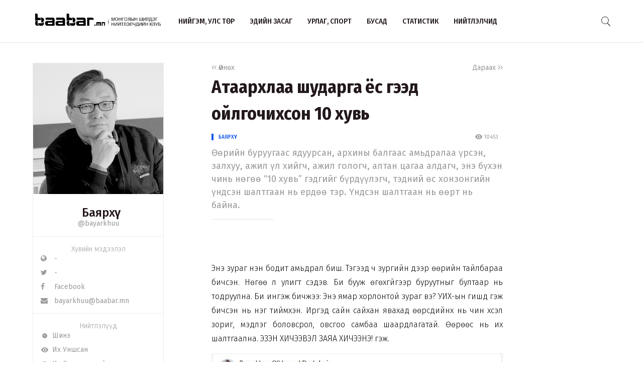

--- FILE ---
content_type: text/html; charset=UTF-8
request_url: http://www.baabar.mn/article/ataarkhlaa-shudarga-yos-geed-oilgochikhson-10-khuwi2
body_size: 48859
content:
<!DOCTYPE html>
<html>
    <head>
    <title>Атаархлаа шударга ёс гээд ойлгочихсон 10 хувь | www.baabar.mn | Шилдэг нийтлэлчдийн клуб</title>
    <meta charset="utf-8">
    <meta name="description" content="Шилдэг нийтлэлчдийн клуб." />
    <meta name="keywords" content="мэдээ, улс төр, бизнес, мэдээлэл, шуурхай, өдөр тутмын, baabar, politics, mongolia, mongolian publication" />
    <meta name="viewport" content="width=device-width,initial-scale=1,maximum-scale=1,user-scalable=no">
    <meta http-equiv="X-UA-Compatible" content="IE=edge,chrome=1">
    <meta name="HandheldFriendly" content="true">
    
    <meta property="og:title" content="Атаархлаа шударга ёс гээд ойлгочихсон 10 хувь | www.baabar.mn | Шилдэг нийтлэлчдийн клуб" />
    <meta property="og:image" content="http://baabar.mn/files/old_images/authors/bayarkhuu.jpg" />
    <meta property="og:site_name" content="www.baabar.mn | Шилдэг нийтлэлчдийн клуб" />
    <meta property="og:description" content="Өөрийн буруугаас ядуурсан, архины балгаас амьдралаа үрсэн, залхуу, ажил үл хийгч, ажил гологч, алтан цагаа алдагч, энэ бүхэн чинь нөгөө “10 хувь” гэдгийг бүрдүүлэгч, тэдний өс хонзонгийн үндсэн шалтгаан нь ердөө тэр. Үндсэн шалтгаан нь өөрт нь байна. " />
    
    <meta name="twitter:card" content="summary_large_image" />
    <meta name="twitter:site" content="@Baabarmn" />
    <meta name="twitter:title" content="Атаархлаа шударга ёс гээд ойлгочихсон 10 хувь | www.baabar.mn | Шилдэг нийтлэлчдийн клуб">
    <meta name="twitter:description" content="Өөрийн буруугаас ядуурсан, архины балгаас амьдралаа үрсэн, залхуу, ажил үл хийгч, ажил гологч, алтан цагаа алдагч, энэ бүхэн чинь нөгөө “10 хувь” гэдгийг бүрдүүлэгч, тэдний өс хонзонгийн үндсэн шалтгаан нь ердөө тэр. Үндсэн шалтгаан нь өөрт нь байна. " />
    <meta name="twitter:image" content="http://baabar.mn/files/old_images/authors/bayarkhuu.jpg" />
    <link href="/img/favicon.png" rel="shortcut icon" sizes="50x50" type="image/x-icon"/>    
    <link rel="stylesheet" href="/assets/bbr.min.v1507588519.css"/><link rel="stylesheet" href="/assets/style.min.v1507657028.css"/>    
            <link href="https://fonts.googleapis.com/css?family=Fira+Sans+Condensed:400,400i,500,700|Fira+Sans:300,400,400i,500,700|Merriweather:300i" rel="stylesheet">
        
        
    
    <!--[if lt IE 9]>
	<script src="//html5shim.googlecode.com/svn/trunk/html5.js"></script>
	<![endif]-->
    
        
</head>

    <body>
        <script>
  (function(i,s,o,g,r,a,m){i['GoogleAnalyticsObject']=r;i[r]=i[r]||function(){
  (i[r].q=i[r].q||[]).push(arguments)},i[r].l=1*new Date();a=s.createElement(o),
  m=s.getElementsByTagName(o)[0];a.async=1;a.src=g;m.parentNode.insertBefore(a,m)
  })(window,document,'script','https://www.google-analytics.com/analytics.js','ga');

  ga('create', 'UA-56093311-4', 'auto');
  ga('send', 'pageview');

</script>        <div id="fb-root"></div>
        <script>(function(d, s, id) {
          var js, fjs = d.getElementsByTagName(s)[0];
          if (d.getElementById(id)) return;
          js = d.createElement(s); js.id = id;
          js.src = "//connect.facebook.net/en_GB/sdk.js#xfbml=1&version=v2.10&appId=2098932076787482";
          fjs.parentNode.insertBefore(js, fjs);
        }(document, 'script', 'facebook-jssdk'));
        </script>
        
        <!--{showup:true, animation: 'uk-animation-slide-top'}-->
<div class="header-main" data-uk-sticky>
    <div class="uk-container uk-container-center">
      <nav class="uk-navbar">
        <a class="uk-navbar-brand margin-right-20 uk-hidden-small " href="/">
            <img src="/img/logo_full.png" width="250" alt="Baabar.mn" title="Baabar.mn"/>          </a>
        <ul class="uk-navbar-nav uk-hidden-small uk-text-uppercase">
                                        <li class=" "><a href="/category/politics">Нийгэм, улс төр</a></li>
                                        <li class=" "><a href="/category/economics">Эдийн засаг</a></li>
                                        <li class=" "><a href="/category/art-sport">Урлаг, спорт</a></li>
                                        <li class="uk-visible-large "><a href="/category/other">Бусад</a></li>
                                        <li class="uk-visible-large "><a href="http://baabar.mn/stat">Статистик</a></li>
                                        <li class="uk-visible-large "><a href="http://baabar.mn/authors">Нийтлэлчид</a></li>
                      
          <li class="uk-parent uk-hidden-large" data-uk-dropdown="{pos:'bottom-center', mode:'hover'}">
            <a>...</a>
            <div class="uk-dropdown uk-dropdown-navbar">
              <ul class="uk-nav uk-nav-navbar">
                                                    <li><a href="/category/other">Бусад</a></li>
                                                    <li><a href="http://baabar.mn/stat">Статистик</a></li>
                                                    <li><a href="http://baabar.mn/authors">Нийтлэлчид</a></li>
                                </ul>
            </div>
          </li>
        </ul>
        <a href="#offcanvas" class="bbr-navbar-toggle uk-visible-small" data-uk-offcanvas="{mode:'reveal'}"><i class="bbr-icon-menu"></i></a>
        <div class="uk-navbar-flip article-main-header">
          <a class="main-search-btn"><img src="/img/search.png" width="18" alt=""/></a>
        </div>

                    <div class="uk-navbar-flip article-header header-icons uk-animation-slide-top uk-animation-fast" style="display:none">
                <a href="http://api.addthis.com/oexchange/0.8/forward/twitter/offer?url=http://www.baabar.mn/s/ab1h&pubid=ra-59bfd2e5e55f4007" class="uk-hidden-small" target="_blank"><i class="uk-icon-twitter"></i></a>
              <a href="http://api.addthis.com/oexchange/0.8/forward/facebook/offer?url=http://www.baabar.mn/s/ab1h&pubid=ra-59bfd2e5e55f4007" class="uk-hidden-small" target="_blank"><i class="uk-icon-facebook"></i></a>
              <a href="http://api.addthis.com/oexchange/0.8/forward/email/offer?url=http://www.baabar.mn/s/ab1h&pubid=ra-59bfd2e5e55f4007" class="uk-hidden-small" target="_blank"><i class="uk-icon-envelope"></i></a>
              <a onclick="gototop()" data-uk-modal="{center:true}" class="header-gototop" style="line-height:30px"><i class="uk-icon-angle-up"></i></a>
            </div>
                <div class="uk-navbar-brand uk-navbar-center uk-visible-small">
            <a href="/">
                <img src="/img/baabar_logo.png" width="145" alt="Baabar.mn" title="Baabar.mn" class="hidden-xsmall"/>                <img src="/img/logo_full.png" width="250" alt="Baabar.mn" title="Baabar.mn" class="visible-xsmall"/>            </a>
        </div>
      </nav>
      <div class="nav-searchbar uk-animation-slide-right uk-animation-fast" style="display:none;z-index: 99999">
          <form method="get" accept-charset="utf-8" id="mainsearchform" class="uk-form" action="/search">          <input id="mainsearch" type="search" name="searchText" placeholder="Та юу хаймаар байна?" class="uk-form-large uk-width-1-" value="">
        </form>      </div>
      <div id="offcanvas" class="uk-offcanvas">
        <div class="uk-offcanvas-bar">
          <div class="uk-panel" style="margin-left: 20px;">
            <a href="/"><img src="/img/logo_white.png" width="150" alt="Baabar.mn"/></a>
          </div>

          <ul class="uk-nav uk-nav-offcanvas uk-nav-parent-icon uk-text-uppercase" data-uk-nav="">
                              <li><a href="/category/politics">Нийгэм, улс төр</a></li>
                            <li><a href="/category/economics">Эдийн засаг</a></li>
                            <li><a href="/category/art-sport">Урлаг, спорт</a></li>
                            <li><a href="/category/other">Бусад</a></li>
                            <li><a href="http://baabar.mn/stat">Статистик</a></li>
                            <li><a href="http://baabar.mn/authors">Нийтлэлчид</a></li>
                        
            <li class="uk-nav-header">Baabar.mn</li>
                        <li class=""><a href="/page/about">Тухай</a></li>
            <li class=""><a href="/page/about">Үйлчилгээний нөхцөл</a></li>
            <li class=""><a href="/page/about">Нууцлал</a></li>
          </ul>
          <ul class="uk-nav uk-nav-offcanvas" data-uk-nav>

          </ul>
        </div>
      </div>
      </nav>
    </div>
  </div>        <style>
  /* share button and selection */

  .share-button {
    transition: all 0.3s ease-out;
    -webkit-transition: all 0.3s ease-out;
    background: #4099FF;
    color: #fff;
    text-decoration: none;
    padding: 10px;
  }

  .share-button-active {
    position: fixed;
    margin: -40px 0;
    padding: 10px;
  }

  .highlight {
    display: inline;
    background: black;
    background: rgba(0, 0, 0, .8);
    color: #fff;
  }
  /* share button and selection */

  .share-button {
    transition: all 0.3s ease-out;
    -webkit-transition: all 0.3s ease-out;
    background: #4099FF;
    color: #fff;
    text-decoration: none;
    padding: 10px;
    display: none;
  }

  .share-button-active {
    position: fixed;
    margin: -40px 0;
    padding: 10px;
    display: inline;
  }

  .highlight {
    display: inline;
    background: black;
    background: rgba(0, 0, 0, .8);
    color: #fff;
  }

</style>

<div class="article-content">
  <div class="uk-container uk-container-center">
    <div class="uk-grid" data-uk-grid-margin>
            <div class="uk-hidden-small uk-width-large-1-4 uk-width-medium-1-3 uk-width-small-1-1">
        
          <div class="acard-profile uk-text-center" data-uk-sticky="{media: 480, top:125, boundary:'.article-end'}">
            <a href="http://www.baabar.mn/author/bayarkhuu">
            <img src="http://baabar.mn/files/old_images/2013/3/5712005db8bbfacegreat.jpg">
            </a>
            <div class="acard-content">
              <a href="http://www.baabar.mn/author/bayarkhuu"><h3 class="">Баярхүү</h3></a>
              <a href="http://www.baabar.mn/author/bayarkhuu" class="uk-text-muted">@bayarkhuu</a>
              <hr>
              <div class="author-links uk-text-left">
                <span class="txt-condensed txt-light uk-text-center" style="display: block;">Хувийн мэдээлэл</span>
                <a target="_blank" href="#"><i class="uk-icon-globe"></i>&nbsp&nbsp -</a>
                <a target="_blank" href="#"><i class="uk-icon-twitter"></i>&nbsp&nbsp - </a>
                <a target="_blank" href="https://www.facebook.com/bayarkhu.dashdorj"><i class="uk-icon-facebook"></i>&nbsp&nbsp Facebook</a>
                <a href="mailto:bayarkhuu@baabar.mn"><i class="uk-icon-envelope"></i>&nbsp&nbsp bayarkhuu@baabar.mn</a>
              </div>
              <hr>
              <div class="author-links uk-text-left">
                <span class="txt-condensed txt-light uk-text-center" style="display: block;">Нийтлэлүүд</span>
                <a href="/author/bayarkhuu?orderBy=date"><i class="bbr-icon bbr-icon-new"></i>&nbsp&nbspШинэ</a>
                <a href="/author/bayarkhuu?orderBy=view"><i class="bbr-icon bbr-icon-eye"></i>&nbsp&nbspИх Уншсан</a> 
              <a href="/author/bayarkhuu?orderBy=comment"><i class="bbr-icon bbr-icon-cmnt"></i>&nbsp&nbspИх Сэтгэгдэлтэй</a>
              </div>
            </div>
          </div>
      </div>
            <div class="uk-width-large-3-4 uk-width-medium-2-3 uk-width-small-1-1">
        <article class="uk-article">
          <div class="uk-clearfix">
                        <a href="http://www.baabar.mn/article/akh-duugiin-nairamdliin-shine-khariltsaagaa-erkhemlen-ajillaya1" class="link-muted uk-float-left" ><i class="uk-icon-angle-left"></i><i class="uk-icon-angle-left"></i> Өмнөх</a>
                                    <a href="http://www.baabar.mn/article/bogdiin-khorlontoi-duriig-uzuulekhgui-baiya" class="link-muted uk-float-right" >Дараах <i class="uk-icon-angle-right"></i><i class="uk-icon-angle-right"></i></a>
                      </div>
          <h1 class="uk-article-title">Атаархлаа шударга ёс гээд ойлгочихсон 10 хувь</h1>
          <div class="article-meta">
            <div class="meta-time uk-float-left">
                            <a href="http://www.baabar.mn/author/bayarkhuu" class="txt-blue author-name-3">Баярхүү</a> &nbsp&nbsp
                                        </div>
            <div class="meta-stat uk-float-right uk-text-right">
              <i class="bbr-icon bbr-icon-eye"></i> 10453 &nbsp&nbsp
                          </div>
          </div>
          <p class="uk-article-lead uk-margin-top-remove">
            Өөрийн буруугаас ядуурсан, архины балгаас амьдралаа үрсэн, залхуу, ажил үл хийгч, ажил гологч, алтан цагаа алдагч, энэ бүхэн чинь нөгөө “10 хувь” гэдгийг бүрдүүлэгч, тэдний өс хонзонгийн үндсэн шалтгаан нь ердөө тэр. Үндсэн шалтгаан нь өөрт нь байна.           </p>
          <hr class="uk-article-divider">
          <!-- Go to www.addthis.com/dashboard to customize your tools --> <div class="addthis_inline_share_toolbox_o5nm" data-url="http://www.baabar.mn/s/ab1h"></div>
                    <div class="fr-view article-body">
            <p style="text-align: justify;"><br></p><p style="text-align: justify;"><span style="background-color: initial;">Энэ зураг үнэн бодит амьдрал биш. Тэгээд ч зургийн дээр өөрийн тайлбараа бичсэн. Нөгөө л улигт сэдэв. Би бууж өгөхгүйгээр буруутныг бултаар нь тодруулна. Би ингэж бичжээ: Энэ ямар хорлонтой зураг вэ? УИХ-ын гишүүд гэж бичсэн нь нэг тиймхэн. Иргэд сайн сайхан явахад өөрсдийнх нь чин хүсэл зориг, мэдлэг боловсрол, овсгоо самбаа шаардлагатай. Өөрөөс нь их шалтгаална. ЭЗЭН ХИЧЭЭВЭЛ ЗАЯА ХИЧЭЭНЭ! гэж.</span></p><p style="text-align: justify;"><img src="http://baabar.mn/files/8913faf2-0c29-4ad6-94e3-f9811778cafd/7ad5f8feb32fb4244d17cca9bef4f98e.JPG" class="fr-fic fr-dib" data-size="685,833" data-success="true" data-filepath="/home/admin/web/baabar.mn/public_html/webroot/files/8913faf2-0c29-4ad6-94e3-f9811778cafd/7ad5f8feb32fb4244d17cca9bef4f98e.JPG"></p><p style="text-align: justify;">Үндсэн сэдэв. &ldquo;Нүүрсний хулгай&rdquo; гэх сэдэв Монголын нийгмийн брэнд болтол дээшээ гарав. Авилгатай тэмцэх жил зарлав. Бас л мундаг сэдэв ба сэдэл. Нийгэмд өнгөтэй өөдтэй яваа бүх хүмүүсээ үзэн ядах, муугаар ёрлох руу явчихгүй байгаасай гэсэндээ 6 жилийн өмнө (2017 он) бичиж байснаа сэргээн дор буулгая. Уйдахгүй сэдэв. Бас миний байр суурь. Үндэсний аюулгүй байдалд учрах нэг сорилго бүү болчихоосой!&nbsp;</p><p style="text-align: justify;">Үндэсний аюулгүй байдлын зөвлөлөөс хийсэн 2017 oны нэгэн судалгаа байна. 2018 онд нэг их дээрдэнэ гэж бодохгүй байна. Юу гэхлээр Монголын хүн амын дунд тандалтын санал асуулга явуулаад үзтэл 78 хувь нь бухимдалтай явдаг дүн гарчээ. Энэ бол бага биш тоо. Хүн амын дийлэнхи нь. Хэрэв 3 сая хүн амдаа хуваагаад үзвэл лав хоёр саяас элбэг давна. Тэдний 60 хувь нь тайван замаар тэмцэж, төр засагтаа үгээ хэлж бухимдлынхаа шалтгааныг засуулна гэсэн итгэлтэй бол 10 хувь нь маш ноцтой, бүр түгшмээр хариулт өгчээ. Ердөө л галдан шатаана, баячуудын хаусуудыг үнсэн товрого болгоно гэсэн байх юм. Тэр 10 хувийг нөгөө 78 хувьдаа тооцоод үзвэл лав 200 мянгаас давсан хэт даврагчид цагийг анан хорслоо тайлах тэмцэлд босоход бэлэн зэхээстэй явдаг ч юм шиг.</p><p style="text-align: justify;">Тээр жил, &ldquo;2008.07.01&rdquo; гээч гайт үзэгдлийг тэр дор нь дарж аваагүйсэн бол тэр үймсэн, доргисон, хилэгнэсэн залуус урагшаа &ldquo;аян&rdquo;-д гарч, Энх тайвны гүүр даван Зайсан руу чиглэх байсан гэдэгт би огтоос эргэлздэггүй юм. Өмнөхөн нь Киргизэд Бакиевын авилгачин-&ldquo;ардчилагч&rdquo; дэглэмийг нурааж түүнийг хөөж явуулахдаа &ldquo;хяргас&rdquo; ахан дүүс маань нийслэлдээ төвхнөөд байсан баячууд ба эрх ямбатны хаус, сууц, эдлэн газруудыг хуу тонож, түймэрдэж, үймсэн дүр зураг 2008 оны наадмын өмнө Улаанбаатарт нүүрлээгүй байсан гэж үү хэмээн би боддог юм.</p><p style="text-align: justify;">Гэхдээтэр галдан шатаана хэмээн заналхийлсэн &ldquo;10 хувь&rdquo; маань хувийн ба гэр бүлийн явцуу атаархлаа шударга ёсны төлөөх тэмцэл гэж ойлгоод, бүр сүсэглээд итгэчихсэн явж байгаад хэргийн учир, далд аюул оршино.</p><p style="text-align: justify;">Монголчууд ардчилсан хувьсгал хийж байхдаа ч, ялуулж байхдаа ч, анхны ардчилсан сонгуулиа хийж байхдаа ч, өлөн зэлмүүн ороо бусгаа цагийг туулж байхдаа ч одоо ч ямагт л шударга ёсыг үгүйлсэн, хүлээсэн. Шударга ёс тогтоочихлоо гээд л УИХ-ын ээлжит сонгуулиар итгэл өгдөг &ndash; 1992, 2000, 2016, ямагт МАН ялж үнэмлэхүй олонхи болж байсан сонгуулиуд. Нийлүүлээд тооцоод үзвэл чилийсэн 12 жил. Бусдад нь АН-ынхан бужигнуулжээ гэж тооцъё. Тэр 12 жилдээ шударга ёсоо тогтоохгүй, төр-засгаа зөв сонгохгүй яасан хэрэг вэ гэсэн асуулт ямагт ээрдэг. АН дангаараа засагласан 4 жил л (1996-2000 он) байна. Бусдад нь экс-коммунистууд ямагт оролцсон хамтарсан засаг тогтож байжээ.&nbsp;</p><p style="text-align: justify;">Ингэхэд хэн тэрхүү 78 хувийг чухам бухимдуулаад, гол буруутнаар нь хэн хэн тодроод байгаа хэрэг вэ? Бидний орой дээр засагласан төр-засаг хэмээн бүдүүн тоймоор хариу хэлэхээ ч байчихжээ. Шууд л МАНАН гэсэн нэг мангасыг заачихдаг. Олигархи гээд тодотгол залгачихдаг. МАНАН нь ард иргэдээ тоносон юм уу, ард иргэд нь тонуулсан юм уу, ямар ч л гэсэн тэр галдан шатаах хонзон өвөрлөсөн &ldquo;10 хувь&rdquo;-ийн үздэгээр саарал ордны хавьд л үл үзэгдэх, гарт үл баригдах бүлэг хүн байх шиг. Би бол НАМ хэмээх хүн сүрэг гээд нэрлэчихсэн. Буруутнаар нь улс төрийн намын гаж буруу тогтолцоог (гишүүний тоог олшруулах эрүүл бус уралдаан, гишүүний үнэнчийн шалгуур) нэрлэчихсэн. НАМ хэмээх хүн сүрэг төрийн жинхэнэ албыг замруулдаг, завхруулдаг, нэр хүндийг нь балладаг гээд би заачихсан.</p><p style="text-align: justify;">Гэхдээ гол буруутан нь яг НАМ ч бас биш юм аа. Гол буруутан нь хүн хэмээн бодгаль биеийг олж төрөөд, ардчиллын жилүүдэд эрх чөлөөтэйгөө залгасан, асар их боломжин дээр суугаа МОНГОЛ ХҮН Та өөрөө гээд би нэрлэмээр санагдлаа. Та бол 28 жилийн турш асар их боломжин дээр зайдлан сууна. Гэм нь 28 жилийн алтан сайхан тэр цаг үеэ үр дүнгүй өнгөрөөлөө. Одоо ч өнгөрөөж байна. Зах дэлгүүр, лангуу, чингэлэг олныг нээж, хэдэн зуун мянгуулаа зах тойрч амьдрахаас өөрөөр 28 жилд овойж оцойтлоо бүтээсэн юм бидэнд өөр юу байна?&nbsp;</p><p style="text-align: justify;">Хүн чинь адгууснаас юугаараа ялгаатай вэ? Сэтгэдэг боддог, хөгждөгтөө байдаг юм. Адгуустай юугаараа адилхан бэ? Иддэг уудаг, баадаг шээдэг, үрждэг, унтдагтаа байдаг юм. Тэгвэл энэхүү 28 жилд адгууснаас ялгарах чанараа бага хөгжүүлээд, адгуустай ижилсэх чанараа түлхүү эрх чөлөөтэй хөгжүүлсэн, эдэлж хэрэглэснээрээ монголчууд дэлхийд товойж харагдах болох нь.</p><p style="text-align: justify;">Хорин найман жилд аль ч улс орон, ард түмэн сэвхийтэл босч өндийгөөд, хөгжөөд, хөгжил нь жигдрээд ирдэг юмсанж. Дэргэдээ байгаа тэрбум хол давсан Хятадыг хар. 1990-ээд оны эхээр нээлттэй, ардчилсан улс болоод Та бид Хятад руу аялалд гарсан. Худалдаа өргөн хийсэн, хийж ч байна. Хятадууд тийм олуулаа яаж өөрчлөгдөв? Ердийн хар ухаанаар бод. Гудамжинд нусаа нийдэг, шүлсээ хаядаг, тамхи татдаг хятад хүнгүй болтлоо соёлжиж гэгээрчихжээ. Гэтэл 28 жилд гуравхан сая монголчууд хэр хөгжив? Харьцуулаад үз.</p><p style="text-align: justify;">Та нарыг (нөгөө 78 хувь) бухимдуулсан, Та бүхний аж амьдралыг бусниулсан, Монгол Улсыг доройтуулсан, мөнгө хөрөнгө, байгалийг нь ховх сорсон гадаадын гаднын нэг ч улс, хорлон сүйтгэгч байхгүй. Монголчуудыг албадаж шахаж, дарамжталж ядууруулсан, амьдралыг нь түйвээсэн гадаадын нэг ч дайсан түрэмгийлэгч энэ 28 жилд Монголд халдаж орж ирээгүй байна.&nbsp;</p><p style="text-align: justify;">Чухам бид л, Та бид өөрсдөө өөрсдийгөө, өөрийгөө сүйрүүлэн доройтуулж, түүндээ цухалдан боож үхэх гэж яваа нь тэр юм. Та бидний 28 жилийн турш явуулсан шударга сонгуулийн дүнд бүрдсэн тэр төр-засгууд бол Та бидний бүтээл болохоос Төрийн ордон руу &ldquo;76 нөхөр&rdquo; дайрч ороод, эсвэл гадаадын дайснууд тавиул маягаар хүчээр очуулсан, эсвэл дайрч ороод суучихсан нэгээхэн ч тохиолдол азаар гараагүй юм.&nbsp;</p><p style="text-align: justify;">Та бидний сонголт&ndash;ухаалаг сонголтын байж байгаа төрх нь тэр. Нэгэнтээ сонгуулиар сонгогдоод гараад ирсэн тэднийг галдан шатаах тухай тэр &ldquo;10 хувь&rdquo; бодож явдаг бол тэр чинь төрийн эсрэг гэмт хэрэг болно. Тэр шатаагдах заналхийлэлд өртөж яваа гэмгүй, шударга, улс төр-олигархиас хол өчнөөн төчнөөн иргэн, гэр бүл тэр Зайсанд чинь бас байгаа учраас тэднийг гайтуулах хорон санаа өвөрлөвөл бүр эрүүгийн гэмт хэрэг болно.&nbsp;</p><p style="text-align: justify;">Хамгийн энгийн наад захын логик ийм байна: Таны амьдралыг, гэр орныг чинь очиж түйвээсэн нэг ч капиталист, нэг ч улс төрч, нэг ч гадаадын дайсан байхгүй. Та болон Таны амьдралын төлөө Та хариуцлага хүлээнэ. Хариуцлага хүлээнэ гэдэг нь юуны өмнө хэвийн тайван амьдрах нөхцлөө Та өөрөө бүрдүүлнэ. Та өөрөө ажиллана, Та өөрөө мөнгөн хуримтлалтай болно, Та өөрөө өөрийгөө зөв авч явна. Та архидахгүй байх ёстой, Та эрүүл байх ёстой. Товчхондоо бол Та мөнгөтэй байх ёстой.&nbsp;</p><p style="text-align: justify;">Өөрийн буруугаас ядуурсан, архины балгаас амьдралаа үрсэн, залхуу, ажил үл хийгч, ажил гологч, алтан цагаа алдагч, энэ бүхэн чинь нөгөө &ldquo;10 хувь&rdquo; гэдгийг бүрдүүлэгч, тэдний өс хонзонгийн үндсэн шалтгаан нь ердөө тэр. Үндсэн шалтгаан нь өөрт нь байна.&nbsp;</p><p style="text-align: justify;">Хувь заяаны эрхшээл гэдэг юм монгол хүнд угаасаа байхгүй болчихсон. Ардчилал бүх хүнийг тэгшитгээд тавьчихсан учраас атаархал, хорсол, бухимдал, тэнэглэл нь хавтгайдаа ил гараад ирсэн, түүнийгээ хаана ч, хэнд ч, хэзээ ч, ямар ч хэлбэрээр илэрхийлэх эрх нь нээлттэй, тэр эрх нь &ldquo;78 хувь&rdquo;, түүний &ldquo;10 хувь&rdquo; болж илэрч байна.&nbsp;</p><p style="text-align: justify;">Буруутныг тэд зааж нэрлэж чадна, тэгэхдээ хувийн голдуу зовлонгоо тоочно. Төр-засгаасаа боль, одоо тэг ингэ гэдгийг сонсох ч дургүй. Ажил эрхлэх, ардчилал хоёр нь холилдчихсон учраас дураа хүрвэл ажиллана, дургүйгээ хүрвэл хаяна, таслана, тэмцэнэ, босно. Золбирох эрх нь бас тэдэнд бий. Шатгүй уруудах эрх нь бас нээлттэй.&nbsp;</p><p style="text-align: justify;">Тэгэхлээр ийм логик байна: энэхүү &ldquo;78 хувь&rdquo;, түүний &ldquo;10 хувь&rdquo; өөрсдийгөө өөд нь татах талаар бага ч боловч сэтгээч, өөрийгөө ба үр хүүхдээ хөгжүүлэх талаар бага ч болов ажиллаад үзээч. Үнэхээр хөгжиж болохгүй бол босч тэмцээч, эхлээд өөртэйгөө!</p><p style="text-align: justify;">Монголчуудын хамгийн харамсмаар 28 жилийн алдагдал энэ эрчээрээ үргэлжилсээр байх уу? XXI зууны их өрсөлдөөнд сөхөрч унах уу?&nbsp;</p><p style="text-align: right;"><strong>2017.10.23</strong></p><p style="text-align: justify;"><br></p><p style="text-align: justify;"><br></p><p style="text-align: justify;"><br></p><p style="text-align: justify;"><br></p><p style="text-align: justify;"><br></p><p style="text-align: justify;"><br></p>          </div>
          <div class="uk-margin-large-top uk-margin-large-bottom">
  <div class="uk-slidenav-position" data-uk-slideshow="{autoplay:true}">
    <ul class="uk-slideshow">
              <li>
          <a target="_blank" href="http://www.baabar.mn/banners/bc/8?rd="><img src="http://baabar.mn/files/banner/3a9df356281d9da2fe2409f04cdfca92.png" class="uk-width-1-1"/></a>
        </li>
          </ul>
  </div>
</div>          <div class="uk-margin">
                      </div>
          <!-- Go to www.addthis.com/dashboard to customize your tools --> <div class="addthis_inline_share_toolbox_o5nm" data-url="http://www.baabar.mn/s/ab1h"></div>

          <div class="uk-clearfix uk-margin-top">
                        <a href="http://www.baabar.mn/article/akh-duugiin-nairamdliin-shine-khariltsaagaa-erkhemlen-ajillaya1" class="link-muted uk-float-left" ><i class="uk-icon-angle-left"></i><i class="uk-icon-angle-left"></i> Өмнөх</a>
                                    <a href="http://www.baabar.mn/article/bogdiin-khorlontoi-duriig-uzuulekhgui-baiya" class="link-muted uk-float-right" >Дараах <i class="uk-icon-angle-right"></i><i class="uk-icon-angle-right"></i></a>
                      </div>
        </article>
      </div>
    </div>
  </div>
  <hr class="article-end" style="margin:30px 0;">
  <div class="uk-container uk-container-center">
    
    <div class="uk-grid" data-uk-grid-margin>
      <div class="uk-width-small-1-1 uk-width-medium-1-3 uk-width-large-1-4">
      </div>
      <div class="uk-width-large-3-4 uk-width-medium-2-3 uk-width-small-1-1">
        <div class="article-bottom">
          <div class="uk-grid uk-grid-small author-info2 uk-text-center" data-uk-grid-margin>
                                      <div class="uk-width-medium-2-4 uk-width-small-1-1">
                <div class="bbr-avatar2 uk-text-left">
                  <a href="http://www.baabar.mn/author/bayarkhuu"><img src="http://baabar.mn/files/old_images/2013/3/5712005db8bbfacegreat.jpg"></a>
                  <h5 class="bbr-avatar-name" style="padding-top: 15px;"><a href="http://www.baabar.mn/author/bayarkhuu">Баярхүү</a></h5>
                  <div class="bbr-avatar-meta"><a href="http://www.baabar.mn/author/bayarkhuu" class="uk-text-muted">@bayarkhuu</a></div>
                  
                </div>
              </div>
                                    <div class="uk-width-medium-1-4 uk-width-small-1-2 uk-width-1-2" style="border-right:1px solid #F0F0F0">
              <span>10453</span><br>уншсан
            </div>
                        <div class="uk-width-medium-1-4 uk-width-small-1-2 uk-width-1-2" style="padding-left:30px">
              <span>0</span><br>хуваалцсан
            </div>
          </div>
                  </div>
      </div>
    </div>
  </div>
</div>

<div class="subscribe" style="background-image: url(http://www.baabar.mn/img/subscribe.jpg">
    <div class="uk-container uk-container-center">
      <div class="uk-grid uk-grid-small" data-uk-grid-margin>
        <div class="uk-width-medium-1-4 uk-hidden-small">
            <h1 class="txt-white txt-condensed-bold">Baabar.mn<br> <i class="uk-icon-envelope" style="margin-top:8px;font-size:45px"></i></h1>
        </div>
        <div class="uk-width-medium-3-4 uk-width-small-1-1">
            <h3 class="txt-white" style="margin-bottom:10px"><span class="txt-light">Имэйл хаягаа бичээд шинээр орж буй нийтлэлийг</span> <br class="uk-hidden-small"><strong>цаг алдалгүй имэйлээр аваарай</strong></h3>
            <form action="https://baabar.us17.list-manage.com/subscribe/post?u=4b903d025f2781ada95612b95&amp;id=24ae4f45c6" method="post" id="mc-embedded-subscribe-form" name="mc-embedded-subscribe-form" class="validate" target="_blank" class="uk-form" novalidate>
                <input type="email" value="" name="EMAIL" class="required email uk-float-left" id="mce-EMAIL" placeholder="Таны имэйл хаяг" style="max-width:100%;margin-top:10px">
                <button name="subscribe" id="mc-embedded-subscribe" class="uk-text-bold txt-blue txt-condensed uk-button  uk-float-left" style="margin-top:10px">Бүртгүүлэх</button>
                <div id="mce-responses" class="clear uk-clearfix">
		<div class="response" id="mce-error-response" style="display:none"></div>
		<div class="response" id="mce-success-response" style="display:none"></div>
	</div>
                <!-- real people should not fill this in and expect good things - do not remove this or risk form bot signups-->
        <div style="position: absolute; left: -5000px;" aria-hidden="true"><input type="text" name="b_4b903d025f2781ada95612b95_24ae4f45c6" tabindex="-1" value=""></div>
          </form>
          <span style="font-size:10px" class="txt-white txt-light">Бид тан руу ямар нэг сурталчилгаа явуулахгүй</span>
        </div>
      </div>
    </div>
  </div>
<div class="topauthors section">
  <div class="uk-container uk-container-center">
    <h2 class="txt-condensed-bold has-line margin-bottom-10 uk-margin-top-remove">Санал болгох<span class="blue-line-thick"></span></h2>
    <div class="uk-grid uk-grid-small" data-uk-grid-margin data-uk-grid-match="{target:'.acard'}">
      <div class="uk-width-small-1-2 uk-width-medium-1-4 uk-width-large-1-4 ">
  <div class="acard">
    <figure class="uk-overlay uk-overlay-hover">
      <img class="uk-overlay-scale" src="http://baabar.mn/files/profile/b724ced6b2d95562029d1fb69da14752.JPG" style="width:100%">
              <figcaption class="uk-overlay-panel uk-ignore uk-overlay-bottom">
          <div class="author-name-2">
            <span class="txt-light text-14">Нийтлэлч</span>
            <br><a href="http://www.baabar.mn/author/chimeddorj">Чимэддорж</a>
          </div>
        </figcaption>
            <a class="uk-position-cover" href="http://www.baabar.mn/article/helmegduulelt"></a>
    </figure>
    <div class="acard-content">
      <h3 style="margin: 5px 0 15px 0"><a href="http://www.baabar.mn/article/helmegduulelt">ХЭЛМЭГДЭГСДИЙН ДУРСГАЛЫГ ХҮНДЭТГЭХ ӨДӨРТ: АГУУЛГА, СУРГАМЖ</a></h3>
          </div>  
  </div>
  <div class="article-meta" style="margin-top: -37px;padding:10px 20px;">
    <div class="meta-time uk-float-left"></div>
    <div class="meta-stat uk-float-right">
      <i class="bbr-icon bbr-icon-eye"></i> 13423 &nbsp&nbsp
      <i class="bbr-icon bbr-icon-cmnt"></i> 0    </div>
  </div>
</div><div class="uk-width-small-1-2 uk-width-medium-1-4 uk-width-large-1-4 ">
  <div class="acard">
    <figure class="uk-overlay uk-overlay-hover">
      <img class="uk-overlay-scale" src="http://baabar.mn/files/profile/9c5d91ea7e85068a47f46cb1dfb1e6cc.jpg" style="width:100%">
              <figcaption class="uk-overlay-panel uk-ignore uk-overlay-bottom">
          <div class="author-name-2">
            <span class="txt-light text-14">Нийтлэлч</span>
            <br><a href="http://www.baabar.mn/author/semuun">Сэмүүн</a>
          </div>
        </figcaption>
            <a class="uk-position-cover" href="http://www.baabar.mn/article/songuuliin-toirog-mandatiin-toog-kherkhen-khuwaarilakh-we"></a>
    </figure>
    <div class="acard-content">
      <h3 style="margin: 5px 0 15px 0"><a href="http://www.baabar.mn/article/songuuliin-toirog-mandatiin-toog-kherkhen-khuwaarilakh-we">Сонгуулийн тойрог, мандатын тоог хэрхэн хуваарилах вэ?</a></h3>
          </div>  
  </div>
  <div class="article-meta" style="margin-top: -37px;padding:10px 20px;">
    <div class="meta-time uk-float-left"></div>
    <div class="meta-stat uk-float-right">
      <i class="bbr-icon bbr-icon-eye"></i> 13416 &nbsp&nbsp
      <i class="bbr-icon bbr-icon-cmnt"></i> 0    </div>
  </div>
</div><div class="uk-width-small-1-2 uk-width-medium-1-4 uk-width-large-1-4 ">
  <div class="acard">
    <figure class="uk-overlay uk-overlay-hover">
      <img class="uk-overlay-scale" src="http://baabar.mn/files/profile/5522ee47edac1cbb510685fe54512a21.jpg" style="width:100%">
              <figcaption class="uk-overlay-panel uk-ignore uk-overlay-bottom">
          <div class="author-name-2">
            <span class="txt-light text-14">Нийтлэлч</span>
            <br><a href="http://www.baabar.mn/author/otgonbayar">Отгонбаяр</a>
          </div>
        </figcaption>
            <a class="uk-position-cover" href="http://www.baabar.mn/article/728"></a>
    </figure>
    <div class="acard-content">
      <h3 style="margin: 5px 0 15px 0"><a href="http://www.baabar.mn/article/728">Ямар танил сценари вэ</a></h3>
              <a href="http://www.baabar.mn/tag/улстөр" class="tag">#улстөр</a>
              <a href="http://www.baabar.mn/tag/нийтлэл" class="tag">#нийтлэл</a>
          </div>  
  </div>
  <div class="article-meta" style="margin-top: -37px;padding:10px 20px;">
    <div class="meta-time uk-float-left"></div>
    <div class="meta-stat uk-float-right">
      <i class="bbr-icon bbr-icon-eye"></i> 36852 &nbsp&nbsp
      <i class="bbr-icon bbr-icon-cmnt"></i> 0    </div>
  </div>
</div><div class="uk-width-small-1-2 uk-width-medium-1-4 uk-width-large-1-4 ">
  <div class="acard">
    <figure class="uk-overlay uk-overlay-hover">
      <img class="uk-overlay-scale" src="http://baabar.mn/files/profile/3041b31dc6d33618a126ea5e6501e862.jpg" style="width:100%">
              <figcaption class="uk-overlay-panel uk-ignore uk-overlay-bottom">
          <div class="author-name-2">
            <span class="txt-light text-14">Нийтлэлч</span>
            <br><a href="http://www.baabar.mn/author/elbegdorj">Элбэгдорж</a>
          </div>
        </figcaption>
            <a class="uk-position-cover" href="http://www.baabar.mn/article/arwan-duruw"></a>
    </figure>
    <div class="acard-content">
      <h3 style="margin: 5px 0 15px 0"><a href="http://www.baabar.mn/article/arwan-duruw">АРВАН ДӨРӨВ</a></h3>
          </div>  
  </div>
  <div class="article-meta" style="margin-top: -37px;padding:10px 20px;">
    <div class="meta-time uk-float-left"></div>
    <div class="meta-stat uk-float-right">
      <i class="bbr-icon bbr-icon-eye"></i> 137548 &nbsp&nbsp
      <i class="bbr-icon bbr-icon-cmnt"></i> 215    </div>
  </div>
</div>    </div>
  </div>
</div>

<a class="share-button">Tweet</a>

<script src="/js/texttweet.min.js"></script>
<!-- Go to www.addthis.com/dashboard to customize your tools --> <script type="text/javascript" src="//s7.addthis.com/js/300/addthis_widget.js#pubid=ra-59bfd2e5e55f4007"></script>

  

<script async src="//platform.twitter.com/widgets.js" charset="utf-8"></script>        
<div class="uk-container uk-container-center">
  <div class="uk-slidenav-position" data-uk-slideshow="{autoplay:true}">
    <ul class="uk-slideshow">
          </ul>
  </div>
</div>
  <div class="footer">
    <div class="uk-container uk-container-center">
      <div class="uk-grid" data-uk-grid-margin>
        <div class="uk-width-large-1-2 uk-width-medium-1-2 uk-width-small-1-1">
          <div>
            <p class="">
                <a href="/">
                    <img src="/img/logo_full.png" width="350" alt="Baabar.mn" title="Baabar.mn"/>                </a>
            </p>
          </div>
          <div class="uk-text-left">
            <p class="uk-margin-top" style="padding-top: 10px;">
              <a href="https://twitter.com/#!/Baabarmn"><img src="/img/twitter.png" width="30" alt=""/></a>
              <a href="http://www.facebook.com/pages/Baabarmn/348040608565985" target="_blank"><img src="/img/facebook.png" width="30" alt=""/></a>
              <a href="http://www.youtube.com/user/baabarmn?feature=guide" target="_blank"><img src="/img/youtube.png" width="30" alt=""/></a>
              <a href="http://baabar.mn/articles/thisweekrss.rss" target="_blank"><img src="/img/rss.png" width="30" alt=""/></a>
                          </p>
          </div>
        </div>

        <div class="uk-width-large-1-2 uk-width-medium-1-2 uk-width-small-1-1">
          <div class="uk-text-right bbr-cntr-left">
            <h4 class="uk-margin-top-remove txt-16" style="font-weight:400;">Зохиогчийн эрх хуулиар хамгаалагдсан. <strong class="txt-blue">Мэдээлэл хуулбарлах хориотой. </strong> <br class="uk-hidden-small">Монголын
              шилдэг нийтлэлчдийн клубын гишүүд нь редакцийн бодлогоор <br class="uk-hidden-small">ажилладаггүй тул аливаа нийтлэл, түүнтэй холбогдон
              гарах асуудлыг <br class="uk-hidden-small"><strong class="txt-blue">тухайн нийтлэлч бүрэн хариуцна.</strong></h4>
          </div>
        </div>

        <div class="uk-width-1-1">
          <hr/>

          <div class="uk-grid uk-grid-collapse" data-uk-grid-margin>
            <div class="uk-width-large-1-3 uk-width-medium-1-3 uk-width-small-1-1 uk-hidden-small">
              <div class="uk-text-left">
                <p class="text-medium">
                  Copyright © 2017, Baabar.mn.
                  <br/>
                </p>
              </div>
            </div>
            <div class="uk-width-large-2-3 uk-width-medium-2-3 uk-width-small-1-1">
              <div class="uk-text-right bbr-cntr-left">
                <p class="text-medium">
                  <a href="/page/about" class="uk-margin-right">Тухай</a>
                  <a href="/page/about" class="uk-margin-right">Үйлчилгээний нөхцөл</a>
                  <a href="/page/about" class="">Нууцлал</a>
                </p>
              </div>
            </div>
            <div class="uk-visible-small uk-width-1-1">
              <div class="uk-text-left">
                <p class="text-medium">
                  Copyright © 2017, Baabar.mn.
                  <br/>
                </p>
              </div>
            </div>
          </div>
        </div>

      </div>
    </div>
  </div>        
        
                  <script src="//cdnjs.cloudflare.com/ajax/libs/jquery/3.2.1/jquery.min.js"></script>
        <script src="/assets/bbr.min.v1507657027.js"></script><script>  var shortUrl = "http://www.baabar.mn/s/ab1h";

  $(function () {
    var left = 100;
    var aHeaderVisible = false;
    var isFirst = true;
    var sideAuthor = $('.acard-profile')[0];
    var authorTop = 0;
    var authorBottom = 0;
    var banners = null;
    var isBlog = 0;

    //finish this about banners (if no banners)
    if ($('.article-mid-banners').length) {
      banners = $('.article-mid-banners');
      banners.css('margin-right', -1 * ($('body').width() - left - banners.width()));
      banners.css('margin-left', -1 * banners.position().left);
    }

    $("#gotocmnt").on('click', function () {
      $('html, body').animate({
        scrollTop: $("#comments").offset().top
      }, 'slow');
    });
    
    $(window).scroll(function (event) {
      
      var st = $(this).scrollTop();
      if (st == 0) {
        toggleHeaders(false);
      } else {
        toggleHeaders(true);
        if (isFirst) {
          isFirst = false;
          $('.article-main-header').addClass("uk-animation-slide-top uk-animation-fast");
        }
      }
      if(!isBlog) {
        handleAuthorSide();
      }
      
    });

    function handleAuthorSide() {
      var rect = sideAuthor.getBoundingClientRect();
      if (rect.top > 0 || rect.bottom > 0) {
        authorTop = rect.top - 50;
        authorBottom = rect.bottom + 50;
      }
      if (!banners) {
        return;
      }
      banners.each(function () {
        rect = $(this)[0].getBoundingClientRect();
        var top = rect.top;
        var bottom = rect.bottom;
        if ((authorBottom > top && authorBottom < bottom) || (authorTop > top && authorTop < bottom) || (
                authorTop < top && authorBottom > bottom)) {
          $(sideAuthor).fadeOut();
        } else {
          $(sideAuthor).fadeIn();
        }
      });
    }

    function toggleHeaders(showArticleHeader) {
      if (showArticleHeader && !aHeaderVisible) {
        $('.article-main-header').hide();
        $('.article-header').show();
        aHeaderVisible = !aHeaderVisible;
      }

      if (!showArticleHeader && aHeaderVisible) {
        $('.article-main-header').show();
        $('.article-header').hide();
        aHeaderVisible = !aHeaderVisible;
      }
    }
  });
  
  function incrementCount() {
      $.ajax({
        url: "/a/increment-view-count",
        type: "POST",
        dataType: "json",
        data: {'article_id': '14309'},
        beforeSend: function (request) {
          request.setRequestHeader("X-CSRF-Token", '7f42b53dfe5c3cfca2c0baad078d02d5bea345658fd3b2561dea81591e3a7ec285ac3f40fc95daa3ed00e1bc4953633169d7343a756b35e20e425b799a4c02f0');
        }
      });
    }
    incrementCount();

  addthis.sharecounters.getShareCounts(['facebook', 'linkedin'], function (obj) {
    var totalShares = 0;
    for (var i = 0; i < obj.length; i++) {
      if (obj[i]['count']) {
        totalShares += Number(obj[i]['count']) || 0;
      }
    }

    if (0 == totalShares) {
      return;
    }
    $.ajax({
      url: "/a/ajax-save-share-count",
      type: "POST",
      dataType: "json",
      data: {'article_id': '14309', 'shares': totalShares},
      beforeSend: function (request) {
        request.setRequestHeader("X-CSRF-Token", '7f42b53dfe5c3cfca2c0baad078d02d5bea345658fd3b2561dea81591e3a7ec285ac3f40fc95daa3ed00e1bc4953633169d7343a756b35e20e425b799a4c02f0');
      }
    });
  });

  function shareTwitterText(text) {
    var url = document.URL;
    if (shortUrl && shortUrl !== null) {
      url = shortUrl;
    }
    return "https://twitter.com/intent/tweet?text=" + text + "&url=" + url + "&original_referer=" + url;
  }

  $(".share-button").on('click', function (e) {
    e.stopPropagation();
    window.open($(this).attr('data-url'), '_blank', 'location=yes,height=420,width=550,scrollbars=yes,status=yes');
  });
  </script>    
    </body>
</html>